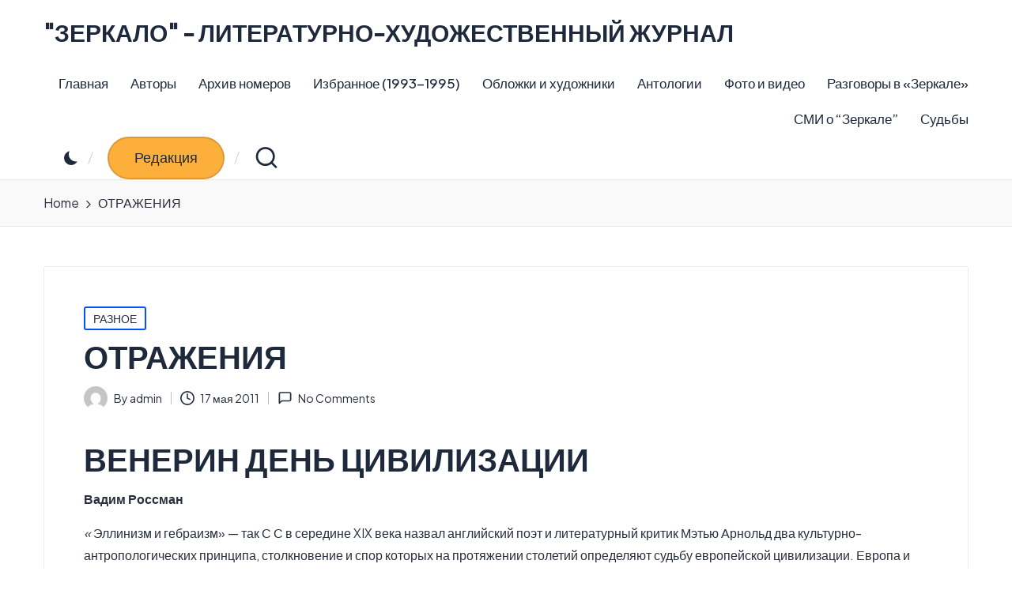

--- FILE ---
content_type: text/html; charset=UTF-8
request_url: https://zerkalo-litart.com/?p=3563
body_size: 28697
content:

<!DOCTYPE html>
<html lang="ru-RU" itemscope itemtype="http://schema.org/WebPage" >
<head>
	<meta charset="UTF-8">
	<link rel="profile" href="http://gmpg.org/xfn/11">
	<title>ОТРАЖЕНИЯ &#8212; &quot;ЗЕРКАЛО&quot; &#8212; ЛИТЕРАТУРНО-ХУДОЖЕСТВЕННЫЙ ЖУРНАЛ</title>
<meta name='robots' content='max-image-preview:large' />
	<style>img:is([sizes="auto" i], [sizes^="auto," i]) { contain-intrinsic-size: 3000px 1500px }</style>
	<meta name="viewport" content="width=device-width, initial-scale=1"><link rel='dns-prefetch' href='//fonts.googleapis.com' />
<link href='//hb.wpmucdn.com' rel='preconnect' />
<link href='http://fonts.googleapis.com' rel='preconnect' />
<link href='//fonts.gstatic.com' crossorigin='' rel='preconnect' />
<link rel="alternate" type="application/rss+xml" title="&quot;ЗЕРКАЛО&quot; - ЛИТЕРАТУРНО-ХУДОЖЕСТВЕННЫЙ ЖУРНАЛ &raquo; Лента" href="https://zerkalo-litart.com/?feed=rss2" />
<link rel="alternate" type="application/rss+xml" title="&quot;ЗЕРКАЛО&quot; - ЛИТЕРАТУРНО-ХУДОЖЕСТВЕННЫЙ ЖУРНАЛ &raquo; Лента комментариев" href="https://zerkalo-litart.com/?feed=comments-rss2" />
<link rel="alternate" type="application/rss+xml" title="&quot;ЗЕРКАЛО&quot; - ЛИТЕРАТУРНО-ХУДОЖЕСТВЕННЫЙ ЖУРНАЛ &raquo; Лента комментариев к &laquo;ОТРАЖЕНИЯ&raquo;" href="https://zerkalo-litart.com/?feed=rss2&#038;p=3563" />
<script>
window._wpemojiSettings = {"baseUrl":"https:\/\/s.w.org\/images\/core\/emoji\/16.0.1\/72x72\/","ext":".png","svgUrl":"https:\/\/s.w.org\/images\/core\/emoji\/16.0.1\/svg\/","svgExt":".svg","source":{"concatemoji":"https:\/\/zerkalo-litart.com\/wp-includes\/js\/wp-emoji-release.min.js?ver=6.8.3"}};
/*! This file is auto-generated */
!function(s,n){var o,i,e;function c(e){try{var t={supportTests:e,timestamp:(new Date).valueOf()};sessionStorage.setItem(o,JSON.stringify(t))}catch(e){}}function p(e,t,n){e.clearRect(0,0,e.canvas.width,e.canvas.height),e.fillText(t,0,0);var t=new Uint32Array(e.getImageData(0,0,e.canvas.width,e.canvas.height).data),a=(e.clearRect(0,0,e.canvas.width,e.canvas.height),e.fillText(n,0,0),new Uint32Array(e.getImageData(0,0,e.canvas.width,e.canvas.height).data));return t.every(function(e,t){return e===a[t]})}function u(e,t){e.clearRect(0,0,e.canvas.width,e.canvas.height),e.fillText(t,0,0);for(var n=e.getImageData(16,16,1,1),a=0;a<n.data.length;a++)if(0!==n.data[a])return!1;return!0}function f(e,t,n,a){switch(t){case"flag":return n(e,"\ud83c\udff3\ufe0f\u200d\u26a7\ufe0f","\ud83c\udff3\ufe0f\u200b\u26a7\ufe0f")?!1:!n(e,"\ud83c\udde8\ud83c\uddf6","\ud83c\udde8\u200b\ud83c\uddf6")&&!n(e,"\ud83c\udff4\udb40\udc67\udb40\udc62\udb40\udc65\udb40\udc6e\udb40\udc67\udb40\udc7f","\ud83c\udff4\u200b\udb40\udc67\u200b\udb40\udc62\u200b\udb40\udc65\u200b\udb40\udc6e\u200b\udb40\udc67\u200b\udb40\udc7f");case"emoji":return!a(e,"\ud83e\udedf")}return!1}function g(e,t,n,a){var r="undefined"!=typeof WorkerGlobalScope&&self instanceof WorkerGlobalScope?new OffscreenCanvas(300,150):s.createElement("canvas"),o=r.getContext("2d",{willReadFrequently:!0}),i=(o.textBaseline="top",o.font="600 32px Arial",{});return e.forEach(function(e){i[e]=t(o,e,n,a)}),i}function t(e){var t=s.createElement("script");t.src=e,t.defer=!0,s.head.appendChild(t)}"undefined"!=typeof Promise&&(o="wpEmojiSettingsSupports",i=["flag","emoji"],n.supports={everything:!0,everythingExceptFlag:!0},e=new Promise(function(e){s.addEventListener("DOMContentLoaded",e,{once:!0})}),new Promise(function(t){var n=function(){try{var e=JSON.parse(sessionStorage.getItem(o));if("object"==typeof e&&"number"==typeof e.timestamp&&(new Date).valueOf()<e.timestamp+604800&&"object"==typeof e.supportTests)return e.supportTests}catch(e){}return null}();if(!n){if("undefined"!=typeof Worker&&"undefined"!=typeof OffscreenCanvas&&"undefined"!=typeof URL&&URL.createObjectURL&&"undefined"!=typeof Blob)try{var e="postMessage("+g.toString()+"("+[JSON.stringify(i),f.toString(),p.toString(),u.toString()].join(",")+"));",a=new Blob([e],{type:"text/javascript"}),r=new Worker(URL.createObjectURL(a),{name:"wpTestEmojiSupports"});return void(r.onmessage=function(e){c(n=e.data),r.terminate(),t(n)})}catch(e){}c(n=g(i,f,p,u))}t(n)}).then(function(e){for(var t in e)n.supports[t]=e[t],n.supports.everything=n.supports.everything&&n.supports[t],"flag"!==t&&(n.supports.everythingExceptFlag=n.supports.everythingExceptFlag&&n.supports[t]);n.supports.everythingExceptFlag=n.supports.everythingExceptFlag&&!n.supports.flag,n.DOMReady=!1,n.readyCallback=function(){n.DOMReady=!0}}).then(function(){return e}).then(function(){var e;n.supports.everything||(n.readyCallback(),(e=n.source||{}).concatemoji?t(e.concatemoji):e.wpemoji&&e.twemoji&&(t(e.twemoji),t(e.wpemoji)))}))}((window,document),window._wpemojiSettings);
</script>
<style id='wp-emoji-styles-inline-css'>

	img.wp-smiley, img.emoji {
		display: inline !important;
		border: none !important;
		box-shadow: none !important;
		height: 1em !important;
		width: 1em !important;
		margin: 0 0.07em !important;
		vertical-align: -0.1em !important;
		background: none !important;
		padding: 0 !important;
	}
</style>
<link rel='stylesheet' id='wp-block-library-css' href='https://zerkalo-litart.com/wp-includes/css/dist/block-library/style.min.css?ver=6.8.3' media='all' />
<style id='wp-block-library-theme-inline-css'>
.wp-block-audio :where(figcaption){color:#555;font-size:13px;text-align:center}.is-dark-theme .wp-block-audio :where(figcaption){color:#ffffffa6}.wp-block-audio{margin:0 0 1em}.wp-block-code{border:1px solid #ccc;border-radius:4px;font-family:Menlo,Consolas,monaco,monospace;padding:.8em 1em}.wp-block-embed :where(figcaption){color:#555;font-size:13px;text-align:center}.is-dark-theme .wp-block-embed :where(figcaption){color:#ffffffa6}.wp-block-embed{margin:0 0 1em}.blocks-gallery-caption{color:#555;font-size:13px;text-align:center}.is-dark-theme .blocks-gallery-caption{color:#ffffffa6}:root :where(.wp-block-image figcaption){color:#555;font-size:13px;text-align:center}.is-dark-theme :root :where(.wp-block-image figcaption){color:#ffffffa6}.wp-block-image{margin:0 0 1em}.wp-block-pullquote{border-bottom:4px solid;border-top:4px solid;color:currentColor;margin-bottom:1.75em}.wp-block-pullquote cite,.wp-block-pullquote footer,.wp-block-pullquote__citation{color:currentColor;font-size:.8125em;font-style:normal;text-transform:uppercase}.wp-block-quote{border-left:.25em solid;margin:0 0 1.75em;padding-left:1em}.wp-block-quote cite,.wp-block-quote footer{color:currentColor;font-size:.8125em;font-style:normal;position:relative}.wp-block-quote:where(.has-text-align-right){border-left:none;border-right:.25em solid;padding-left:0;padding-right:1em}.wp-block-quote:where(.has-text-align-center){border:none;padding-left:0}.wp-block-quote.is-large,.wp-block-quote.is-style-large,.wp-block-quote:where(.is-style-plain){border:none}.wp-block-search .wp-block-search__label{font-weight:700}.wp-block-search__button{border:1px solid #ccc;padding:.375em .625em}:where(.wp-block-group.has-background){padding:1.25em 2.375em}.wp-block-separator.has-css-opacity{opacity:.4}.wp-block-separator{border:none;border-bottom:2px solid;margin-left:auto;margin-right:auto}.wp-block-separator.has-alpha-channel-opacity{opacity:1}.wp-block-separator:not(.is-style-wide):not(.is-style-dots){width:100px}.wp-block-separator.has-background:not(.is-style-dots){border-bottom:none;height:1px}.wp-block-separator.has-background:not(.is-style-wide):not(.is-style-dots){height:2px}.wp-block-table{margin:0 0 1em}.wp-block-table td,.wp-block-table th{word-break:normal}.wp-block-table :where(figcaption){color:#555;font-size:13px;text-align:center}.is-dark-theme .wp-block-table :where(figcaption){color:#ffffffa6}.wp-block-video :where(figcaption){color:#555;font-size:13px;text-align:center}.is-dark-theme .wp-block-video :where(figcaption){color:#ffffffa6}.wp-block-video{margin:0 0 1em}:root :where(.wp-block-template-part.has-background){margin-bottom:0;margin-top:0;padding:1.25em 2.375em}
</style>
<style id='classic-theme-styles-inline-css'>
/*! This file is auto-generated */
.wp-block-button__link{color:#fff;background-color:#32373c;border-radius:9999px;box-shadow:none;text-decoration:none;padding:calc(.667em + 2px) calc(1.333em + 2px);font-size:1.125em}.wp-block-file__button{background:#32373c;color:#fff;text-decoration:none}
</style>
<style id='pdfemb-pdf-embedder-viewer-style-inline-css'>
.wp-block-pdfemb-pdf-embedder-viewer{max-width:none}

</style>
<style id='global-styles-inline-css'>
:root{--wp--preset--aspect-ratio--square: 1;--wp--preset--aspect-ratio--4-3: 4/3;--wp--preset--aspect-ratio--3-4: 3/4;--wp--preset--aspect-ratio--3-2: 3/2;--wp--preset--aspect-ratio--2-3: 2/3;--wp--preset--aspect-ratio--16-9: 16/9;--wp--preset--aspect-ratio--9-16: 9/16;--wp--preset--color--black: #000000;--wp--preset--color--cyan-bluish-gray: #abb8c3;--wp--preset--color--white: #ffffff;--wp--preset--color--pale-pink: #f78da7;--wp--preset--color--vivid-red: #cf2e2e;--wp--preset--color--luminous-vivid-orange: #ff6900;--wp--preset--color--luminous-vivid-amber: #fcb900;--wp--preset--color--light-green-cyan: #7bdcb5;--wp--preset--color--vivid-green-cyan: #00d084;--wp--preset--color--pale-cyan-blue: #8ed1fc;--wp--preset--color--vivid-cyan-blue: #0693e3;--wp--preset--color--vivid-purple: #9b51e0;--wp--preset--gradient--vivid-cyan-blue-to-vivid-purple: linear-gradient(135deg,rgba(6,147,227,1) 0%,rgb(155,81,224) 100%);--wp--preset--gradient--light-green-cyan-to-vivid-green-cyan: linear-gradient(135deg,rgb(122,220,180) 0%,rgb(0,208,130) 100%);--wp--preset--gradient--luminous-vivid-amber-to-luminous-vivid-orange: linear-gradient(135deg,rgba(252,185,0,1) 0%,rgba(255,105,0,1) 100%);--wp--preset--gradient--luminous-vivid-orange-to-vivid-red: linear-gradient(135deg,rgba(255,105,0,1) 0%,rgb(207,46,46) 100%);--wp--preset--gradient--very-light-gray-to-cyan-bluish-gray: linear-gradient(135deg,rgb(238,238,238) 0%,rgb(169,184,195) 100%);--wp--preset--gradient--cool-to-warm-spectrum: linear-gradient(135deg,rgb(74,234,220) 0%,rgb(151,120,209) 20%,rgb(207,42,186) 40%,rgb(238,44,130) 60%,rgb(251,105,98) 80%,rgb(254,248,76) 100%);--wp--preset--gradient--blush-light-purple: linear-gradient(135deg,rgb(255,206,236) 0%,rgb(152,150,240) 100%);--wp--preset--gradient--blush-bordeaux: linear-gradient(135deg,rgb(254,205,165) 0%,rgb(254,45,45) 50%,rgb(107,0,62) 100%);--wp--preset--gradient--luminous-dusk: linear-gradient(135deg,rgb(255,203,112) 0%,rgb(199,81,192) 50%,rgb(65,88,208) 100%);--wp--preset--gradient--pale-ocean: linear-gradient(135deg,rgb(255,245,203) 0%,rgb(182,227,212) 50%,rgb(51,167,181) 100%);--wp--preset--gradient--electric-grass: linear-gradient(135deg,rgb(202,248,128) 0%,rgb(113,206,126) 100%);--wp--preset--gradient--midnight: linear-gradient(135deg,rgb(2,3,129) 0%,rgb(40,116,252) 100%);--wp--preset--font-size--small: 13px;--wp--preset--font-size--medium: 20px;--wp--preset--font-size--large: 36px;--wp--preset--font-size--x-large: 42px;--wp--preset--spacing--20: 0.44rem;--wp--preset--spacing--30: 0.67rem;--wp--preset--spacing--40: 1rem;--wp--preset--spacing--50: 1.5rem;--wp--preset--spacing--60: 2.25rem;--wp--preset--spacing--70: 3.38rem;--wp--preset--spacing--80: 5.06rem;--wp--preset--shadow--natural: 6px 6px 9px rgba(0, 0, 0, 0.2);--wp--preset--shadow--deep: 12px 12px 50px rgba(0, 0, 0, 0.4);--wp--preset--shadow--sharp: 6px 6px 0px rgba(0, 0, 0, 0.2);--wp--preset--shadow--outlined: 6px 6px 0px -3px rgba(255, 255, 255, 1), 6px 6px rgba(0, 0, 0, 1);--wp--preset--shadow--crisp: 6px 6px 0px rgba(0, 0, 0, 1);}:where(.is-layout-flex){gap: 0.5em;}:where(.is-layout-grid){gap: 0.5em;}body .is-layout-flex{display: flex;}.is-layout-flex{flex-wrap: wrap;align-items: center;}.is-layout-flex > :is(*, div){margin: 0;}body .is-layout-grid{display: grid;}.is-layout-grid > :is(*, div){margin: 0;}:where(.wp-block-columns.is-layout-flex){gap: 2em;}:where(.wp-block-columns.is-layout-grid){gap: 2em;}:where(.wp-block-post-template.is-layout-flex){gap: 1.25em;}:where(.wp-block-post-template.is-layout-grid){gap: 1.25em;}.has-black-color{color: var(--wp--preset--color--black) !important;}.has-cyan-bluish-gray-color{color: var(--wp--preset--color--cyan-bluish-gray) !important;}.has-white-color{color: var(--wp--preset--color--white) !important;}.has-pale-pink-color{color: var(--wp--preset--color--pale-pink) !important;}.has-vivid-red-color{color: var(--wp--preset--color--vivid-red) !important;}.has-luminous-vivid-orange-color{color: var(--wp--preset--color--luminous-vivid-orange) !important;}.has-luminous-vivid-amber-color{color: var(--wp--preset--color--luminous-vivid-amber) !important;}.has-light-green-cyan-color{color: var(--wp--preset--color--light-green-cyan) !important;}.has-vivid-green-cyan-color{color: var(--wp--preset--color--vivid-green-cyan) !important;}.has-pale-cyan-blue-color{color: var(--wp--preset--color--pale-cyan-blue) !important;}.has-vivid-cyan-blue-color{color: var(--wp--preset--color--vivid-cyan-blue) !important;}.has-vivid-purple-color{color: var(--wp--preset--color--vivid-purple) !important;}.has-black-background-color{background-color: var(--wp--preset--color--black) !important;}.has-cyan-bluish-gray-background-color{background-color: var(--wp--preset--color--cyan-bluish-gray) !important;}.has-white-background-color{background-color: var(--wp--preset--color--white) !important;}.has-pale-pink-background-color{background-color: var(--wp--preset--color--pale-pink) !important;}.has-vivid-red-background-color{background-color: var(--wp--preset--color--vivid-red) !important;}.has-luminous-vivid-orange-background-color{background-color: var(--wp--preset--color--luminous-vivid-orange) !important;}.has-luminous-vivid-amber-background-color{background-color: var(--wp--preset--color--luminous-vivid-amber) !important;}.has-light-green-cyan-background-color{background-color: var(--wp--preset--color--light-green-cyan) !important;}.has-vivid-green-cyan-background-color{background-color: var(--wp--preset--color--vivid-green-cyan) !important;}.has-pale-cyan-blue-background-color{background-color: var(--wp--preset--color--pale-cyan-blue) !important;}.has-vivid-cyan-blue-background-color{background-color: var(--wp--preset--color--vivid-cyan-blue) !important;}.has-vivid-purple-background-color{background-color: var(--wp--preset--color--vivid-purple) !important;}.has-black-border-color{border-color: var(--wp--preset--color--black) !important;}.has-cyan-bluish-gray-border-color{border-color: var(--wp--preset--color--cyan-bluish-gray) !important;}.has-white-border-color{border-color: var(--wp--preset--color--white) !important;}.has-pale-pink-border-color{border-color: var(--wp--preset--color--pale-pink) !important;}.has-vivid-red-border-color{border-color: var(--wp--preset--color--vivid-red) !important;}.has-luminous-vivid-orange-border-color{border-color: var(--wp--preset--color--luminous-vivid-orange) !important;}.has-luminous-vivid-amber-border-color{border-color: var(--wp--preset--color--luminous-vivid-amber) !important;}.has-light-green-cyan-border-color{border-color: var(--wp--preset--color--light-green-cyan) !important;}.has-vivid-green-cyan-border-color{border-color: var(--wp--preset--color--vivid-green-cyan) !important;}.has-pale-cyan-blue-border-color{border-color: var(--wp--preset--color--pale-cyan-blue) !important;}.has-vivid-cyan-blue-border-color{border-color: var(--wp--preset--color--vivid-cyan-blue) !important;}.has-vivid-purple-border-color{border-color: var(--wp--preset--color--vivid-purple) !important;}.has-vivid-cyan-blue-to-vivid-purple-gradient-background{background: var(--wp--preset--gradient--vivid-cyan-blue-to-vivid-purple) !important;}.has-light-green-cyan-to-vivid-green-cyan-gradient-background{background: var(--wp--preset--gradient--light-green-cyan-to-vivid-green-cyan) !important;}.has-luminous-vivid-amber-to-luminous-vivid-orange-gradient-background{background: var(--wp--preset--gradient--luminous-vivid-amber-to-luminous-vivid-orange) !important;}.has-luminous-vivid-orange-to-vivid-red-gradient-background{background: var(--wp--preset--gradient--luminous-vivid-orange-to-vivid-red) !important;}.has-very-light-gray-to-cyan-bluish-gray-gradient-background{background: var(--wp--preset--gradient--very-light-gray-to-cyan-bluish-gray) !important;}.has-cool-to-warm-spectrum-gradient-background{background: var(--wp--preset--gradient--cool-to-warm-spectrum) !important;}.has-blush-light-purple-gradient-background{background: var(--wp--preset--gradient--blush-light-purple) !important;}.has-blush-bordeaux-gradient-background{background: var(--wp--preset--gradient--blush-bordeaux) !important;}.has-luminous-dusk-gradient-background{background: var(--wp--preset--gradient--luminous-dusk) !important;}.has-pale-ocean-gradient-background{background: var(--wp--preset--gradient--pale-ocean) !important;}.has-electric-grass-gradient-background{background: var(--wp--preset--gradient--electric-grass) !important;}.has-midnight-gradient-background{background: var(--wp--preset--gradient--midnight) !important;}.has-small-font-size{font-size: var(--wp--preset--font-size--small) !important;}.has-medium-font-size{font-size: var(--wp--preset--font-size--medium) !important;}.has-large-font-size{font-size: var(--wp--preset--font-size--large) !important;}.has-x-large-font-size{font-size: var(--wp--preset--font-size--x-large) !important;}
:where(.wp-block-post-template.is-layout-flex){gap: 1.25em;}:where(.wp-block-post-template.is-layout-grid){gap: 1.25em;}
:where(.wp-block-columns.is-layout-flex){gap: 2em;}:where(.wp-block-columns.is-layout-grid){gap: 2em;}
:root :where(.wp-block-pullquote){font-size: 1.5em;line-height: 1.6;}
</style>
<link rel='stylesheet' id='FontAwesome-css' href='https://zerkalo-litart.com/wp-content/themes/hester/assets/css/all.min.css?ver=5.15.4' media='all' />
<link rel='stylesheet' id='hester-styles-css' href='https://zerkalo-litart.com/wp-content/themes/hester/assets/css/style.min.css?ver=1.1.11' media='all' />
<!--[if IE]>
<link rel='stylesheet' id='hester-ie-css' href='https://zerkalo-litart.com/wp-content/themes/hester/assets/css/compatibility/ie.min.css?ver=1.1.11' media='all' />
<![endif]-->
<link rel='stylesheet' id='hester-google-fonts-css' href='//fonts.googleapis.com/css?family=Plus+Jakarta+Sans%3A400%2C500%7CPlayfair+Display%3A400%2C400i&#038;display=swap&#038;subsets=latin&#038;ver=1.1.11' media='' />
<link rel='stylesheet' id='hester-dynamic-styles-css' href='https://zerkalo-litart.com/wp-content/uploads/hester/dynamic-styles.css?ver=1768949135' media='all' />
<!--[if IE]>
<script src="https://zerkalo-litart.com/wp-content/themes/hester/assets/js/vendors/flexibility.min.js?ver=1.1.11" id="hester-flexibility-js"></script>
<script id="hester-flexibility-js-after">
flexibility(document.documentElement);
</script>
<![endif]-->
<script src="https://zerkalo-litart.com/wp-includes/js/jquery/jquery.min.js?ver=3.7.1" id="jquery-core-js"></script>
<script src="https://zerkalo-litart.com/wp-includes/js/jquery/jquery-migrate.min.js?ver=3.4.1" id="jquery-migrate-js"></script>
<link rel="https://api.w.org/" href="https://zerkalo-litart.com/index.php?rest_route=/" /><link rel="alternate" title="JSON" type="application/json" href="https://zerkalo-litart.com/index.php?rest_route=/wp/v2/posts/3563" /><link rel="EditURI" type="application/rsd+xml" title="RSD" href="https://zerkalo-litart.com/xmlrpc.php?rsd" />
<meta name="generator" content="WordPress 6.8.3" />
<link rel="canonical" href="https://zerkalo-litart.com/?p=3563" />
<link rel='shortlink' href='https://zerkalo-litart.com/?p=3563' />
<link rel="alternate" title="oEmbed (JSON)" type="application/json+oembed" href="https://zerkalo-litart.com/index.php?rest_route=%2Foembed%2F1.0%2Fembed&#038;url=https%3A%2F%2Fzerkalo-litart.com%2F%3Fp%3D3563" />
<link rel="alternate" title="oEmbed (XML)" type="text/xml+oembed" href="https://zerkalo-litart.com/index.php?rest_route=%2Foembed%2F1.0%2Fembed&#038;url=https%3A%2F%2Fzerkalo-litart.com%2F%3Fp%3D3563&#038;format=xml" />
<meta name="theme-color" content="#0554f2"></head>

<body class="wp-singular post-template-default single single-post postid-3563 single-format-standard wp-embed-responsive wp-theme-hester hester-topbar__separators-regular hester-layout__fw-contained hester-layout__boxed-separated hester-header-layout-1 hester-menu-animation-underline hester-header__separators-slanted hester-single-title-in-content hester-page-title-align-left comments-open hester-no-sidebar entry-media-hover-style-1 hester-copyright-layout-1 is-section-heading-init-s1 is-footer-heading-init-s0 hester-input-supported validate-comment-form hester-menu-accessibility">


<div id="page" class="hfeed site">
	<a class="skip-link screen-reader-text" href="#content">Skip to content</a>

	
	<header id="masthead" class="site-header" role="banner" itemtype="https://schema.org/WPHeader" itemscope="itemscope">
		<div id="hester-header" >
		<div id="hester-header-inner">
		
<div class="hester-container hester-header-container">

	
<div class="hester-logo hester-header-element" itemtype="https://schema.org/Organization" itemscope="itemscope">
	<div class="logo-inner"><span class="site-title" itemprop="name">
					<a href="https://zerkalo-litart.com/" rel="home" itemprop="url">
						&quot;ЗЕРКАЛО&quot; - ЛИТЕРАТУРНО-ХУДОЖЕСТВЕННЫЙ ЖУРНАЛ
					</a>
				</span><p class="site-description screen-reader-text" itemprop="description">
						Современная культура от Второго русского авангарда до последних достижений в прозе, поэзии, эссеистике и изобразительных искусствах
					</p></div></div><!-- END .hester-logo -->

	<span class="hester-header-element hester-mobile-nav">
				<button class="hester-hamburger hamburger--spin hester-hamburger-hester-primary-nav" aria-label="Menu" aria-controls="hester-primary-nav" type="button">

			
			<span class="hamburger-box">
				<span class="hamburger-inner"></span>
			</span>

		</button>
			</span>

	
<nav class="site-navigation main-navigation hester-primary-nav hester-nav hester-header-element" role="navigation" itemtype="https://schema.org/SiteNavigationElement" itemscope="itemscope" aria-label="Site Navigation">

<ul class="hester-primary-nav"><li ><a href="https://zerkalo-litart.com/"><span>Главная</span></a></li><li class="page_item page-item-97"><a href="https://zerkalo-litart.com/?page_id=97"><span>Авторы</span></a></li><li class="page_item page-item-5097"><a href="https://zerkalo-litart.com/?page_id=5097"><span>Архив номеров</span></a></li><li class="page_item page-item-3482"><a href="https://zerkalo-litart.com/?page_id=3482"><span>Избранное (1993-1995)</span></a></li><li class="page_item page-item-5332"><a href="https://zerkalo-litart.com/?page_id=5332"><span>Обложки и художники</span></a></li><li class="page_item page-item-1501"><a href="https://zerkalo-litart.com/?page_id=1501"><span>Антологии</span></a></li><li class="page_item page-item-6570"><a href="https://zerkalo-litart.com/?page_id=6570"><span>Фото и видео</span></a></li><li class="page_item page-item-4691"><a href="https://zerkalo-litart.com/?page_id=4691"><span>Разговоры в &#171;Зеркале&#187;</span></a></li><li class="page_item page-item-3959"><a href="https://zerkalo-litart.com/?page_id=3959"><span>СМИ о “Зеркале”</span></a></li><li class="page_item page-item-6768"><a href="https://zerkalo-litart.com/?page_id=6768"><span>Судьбы</span></a></li></ul></nav><!-- END .hester-nav -->
<div class="hester-header-widgets hester-header-element hester-widget-location-right"><div class="hester-header-widget__darkmode hester-header-widget hester-all"><div class="hester-widget-wrapper"><label class="hester-darkmode" for="lightdarkswitch" tabindex="0"><input type="checkbox" id="lightdarkswitch" /><div class="hester-darkmode-toogle"></div></label></div></div><!-- END .hester-header-widget --><div class="hester-header-widget__button hester-header-widget hester-all"><div class="hester-widget-wrapper"><a href="https://zerkalo-litart.com/?p=14336" class="hester-btn" target="_blank" rel="noopener noreferrer" role="button"><span>Редакция</span></a></div></div><!-- END .hester-header-widget --><div class="hester-header-widget__search hester-header-widget hester-hide-mobile-tablet"><div class="hester-widget-wrapper">
<div aria-haspopup="true">
	<a href="#" class="hester-search">
		<svg class="hester-icon" aria-label="Search" xmlns="http://www.w3.org/2000/svg" width="32" height="32" viewBox="0 0 32 32"><path d="M28.962 26.499l-4.938-4.938c1.602-2.002 2.669-4.671 2.669-7.474 0-6.673-5.339-12.012-12.012-12.012S2.669 7.414 2.669 14.087a11.962 11.962 0 0012.012 12.012c2.803 0 5.472-.934 7.474-2.669l4.938 4.938c.267.267.667.4.934.4s.667-.133.934-.4a1.29 1.29 0 000-1.868zM5.339 14.087c0-5.205 4.137-9.342 9.342-9.342s9.342 4.137 9.342 9.342c0 2.536-1.068 4.938-2.669 6.54-1.735 1.735-4.004 2.669-6.54 2.669-5.339.133-9.476-4.004-9.476-9.209z" /></svg>	</a><!-- END .hester-search -->

	<div class="hester-search-simple hester-search-container dropdown-item">
		<form role="search" aria-label="Site Search" method="get" class="hester-search-form" action="https://zerkalo-litart.com/">

			<label class="hester-form-label">
				<span class="screen-reader-text">Search for:</span>
				<input type="search" class="hester-input-search" placeholder="Search" value="" name="s" autocomplete="off">
			</label><!-- END .hester-form-label -->

			
			<button type="submit" class="hester-animate-arrow right-arrow" aria-hidden="true" role="button" tabindex="0">
				<svg xmlns="http://www.w3.org/2000/svg" viewBox="0 0 25 18"><path class="arrow-handle" d="M2.511 9.007l7.185-7.221c.407-.409.407-1.071 0-1.48s-1.068-.409-1.476 0L.306 8.259a1.049 1.049 0 000 1.481l7.914 7.952c.407.408 1.068.408 1.476 0s.407-1.07 0-1.479L2.511 9.007z"></path><path class="arrow-bar" fill-rule="evenodd" clip-rule="evenodd" d="M1 8h28.001a1.001 1.001 0 010 2H1a1 1 0 110-2z"></path></svg>
			</button>			<button type="button" class="hester-search-close" aria-hidden="true" role="button">
				<svg aria-hidden="true" xmlns="http://www.w3.org/2000/svg" width="16" height="16" viewBox="0 0 16 16"><path d="M6.852 7.649L.399 1.195 1.445.149l6.454 6.453L14.352.149l1.047 1.046-6.454 6.454 6.454 6.453-1.047 1.047-6.453-6.454-6.454 6.454-1.046-1.047z" fill="currentColor" fill-rule="evenodd"></path></svg>
			</button>

		</form>
	</div><!-- END .hester-search-simple -->
</div>
</div></div><!-- END .hester-header-widget --></div><!-- END .hester-header-widgets -->
</div><!-- END .hester-container -->
	</div><!-- END #hester-header-inner -->
	</div><!-- END #hester-header -->
		
<div class="page-header hester-has-breadcrumbs">

	
	
	<div class="hester-container hester-breadcrumbs"><nav role="navigation" aria-label="Breadcrumbs" class="breadcrumb-trail breadcrumbs" itemprop="breadcrumb"><ul class="trail-items" itemscope itemtype="http://schema.org/BreadcrumbList"><meta name="numberOfItems" content="2" /><meta name="itemListOrder" content="Ascending" /><li itemprop="itemListElement" itemscope itemtype="http://schema.org/ListItem" class="trail-item trail-begin"><a href="https://zerkalo-litart.com" rel="home" itemprop="item"><span itemprop="name">Home</span></a><meta itemprop="position" content="1" /></li><li itemprop="itemListElement" itemscope itemtype="http://schema.org/ListItem" class="trail-item trail-end"><span><span itemprop="name">ОТРАЖЕНИЯ</span></span><meta itemprop="position" content="2" /></li></ul></nav></div>
</div>
	</header><!-- #masthead .site-header -->

	
			<div id="main" class="site-main">

			

<div class="hester-container">

	<div id="primary" class="content-area">

		
		<main id="content" class="site-content" role="main" itemscope itemtype="http://schema.org/Blog">

			

<article id="post-3563" class="hester-article post-3563 post type-post status-publish format-standard hentry category-1" itemscope="" itemtype="https://schema.org/CreativeWork">

	
<div class="post-category">

	<span class="cat-links"><span class="screen-reader-text">Posted in</span><span><a href="https://zerkalo-litart.com/?cat=1" rel="category">РАЗНОЕ</a></span></span>
</div>

<header class="entry-header">

	
	<h1 class="entry-title" itemprop="headline">
		ОТРАЖЕНИЯ	</h1>

</header>
<div class="entry-meta"><div class="entry-meta-elements">		<span class="post-author">
			<span class="posted-by vcard author"  itemprop="author" itemscope="itemscope" itemtype="http://schema.org/Person">
				<span class="screen-reader-text">Posted by</span>

									<span class="author-avatar">
						<img alt='' src='https://secure.gravatar.com/avatar/1fea94659fb54a700924750085df023855fbf6571a3d5432583e2bb98d6aa63a?s=30&#038;d=mm&#038;r=g' srcset='https://secure.gravatar.com/avatar/1fea94659fb54a700924750085df023855fbf6571a3d5432583e2bb98d6aa63a?s=60&#038;d=mm&#038;r=g 2x' class='avatar avatar-30 photo' height='30' width='30' decoding='async'/>					</span>
				
				<span>
										By 					<a class="url fn n" title="View all posts by admin" href="https://zerkalo-litart.com/?author=1" rel="author"  itemprop="url">
						<span class="author-name"  itemprop="name">admin</span>
					</a>
				</span>
			</span>
		</span>
		<span class="posted-on"><time class="entry-date published updated" datetime="2011-05-17T11:02:50+00:00"><svg class="hester-icon" aria-hidden="true" xmlns="http://www.w3.org/2000/svg" viewBox="0 0 29.36 29.36"><path d="M14.68 0a14.68 14.68 0 1014.68 14.68A14.64 14.64 0 0014.68 0zm0 26.69a12 12 0 1112-12 12 12 0 01-12 12zm5.87-10.54L16 13.88V6.67a1.25 1.25 0 00-1.33-1.33 1.26 1.26 0 00-1.34 1.33v8a1.28 1.28 0 00.81 1.2l5.33 2.67c.14.13.27.13.54.13a1.28 1.28 0 001.2-.8 1.41 1.41 0 00-.67-1.73z" /></svg>17 мая 2011</time></span><span class="comments-link"><a href="https://zerkalo-litart.com/?p=3563#respond" class="comments-link" ><svg class="hester-icon" aria-hidden="true" xmlns="http://www.w3.org/2000/svg" width="32" height="32" viewBox="0 0 32 32"><path d="M25.358 2.075H6.673c-2.269 0-4.004 1.735-4.004 4.004v21.354c0 .534.267 1.068.801 1.201.133.133.4.133.534.133.4 0 .667-.133.934-.4l4.938-4.938h15.482c2.269 0 4.004-1.735 4.004-4.004V6.079c0-2.269-1.735-4.004-4.004-4.004zm1.335 17.35c0 .801-.534 1.335-1.335 1.335H9.342c-.4 0-.667.133-.934.4l-3.07 3.07V6.079c0-.801.534-1.335 1.335-1.335h18.685c.801 0 1.335.534 1.335 1.335v13.346z" /></svg>No Comments</a></span></div></div>
<div class="entry-content hester-entry" itemprop="text">
	<h1>ВЕНЕРИН ДЕНЬ ЦИВИЛИЗАЦИИ</h1>
<p><strong> </strong></p>
<p><strong><a class="aligncenter" href="https://zerkalo-litart.com/?p=687" target="_blank">Вадим Россман</a></strong></p>
<p><em>« </em>Эллинизм и гебраизм» — так С С в середине XIX века назвал английский поэт и литературный критик Мэтью Арнольд два культурно-антропологических принципа, столкновение и спор которых на протяжении столетий определяют судьбу европейской цивилизации. Европа и сегодня продолжает пульсировать в своих ценностных ориентациях между двумя но-мосами, определёнными этими принципами. Эстетика сталкивается с моралью, логика безуспешно ищет взаимопонимания с верой, добродетели не всегда согласуются с заповедями (недаром Блаженный Августин называл добродетели язычников «лишь блестящими пороками»). Эти дилеммы возникают не только в теоретических рассуждениях, но и дают о себе знать в ситуациях аксиологического выбора, который всегда носит экзистенциальный характер.</p>
<p>Одна из таких контроверз <em>&#8212; </em>проблема выбора между двумя полюсами ценностной иерархии: благоговение перед человеческой жизнью или благоговение перед свободой. Происхождение первой идеи — идеи высшей и безусловной ценности человеческой жизни — часто связывается с еврейской религиозной идеологией. Развитие второй — идеи абсолютной и безусловной ценности свободы — обычно приписывается эллинам. Каждая из этих идей уже содержит в себе всю духовно-культурную морфологию, каждая дает на выходе замкнутый культурный космос или галактику, несовместимую ни с чем другим.</p>
<p>Действительно, грекам трудно было признать, что человеческая жизнь обладает абсолютной ценностью. Уродливых и физически слабых детей в Спарте сбрасывали со скалы. Платон же упрекал греческих воинов в том, что они не покончили жизнь самоубийством, предпочтя плен смерти. Аристотель замечал, что важна не жизнь сама по себе, а жизнь достойная. Стоики относили жизнь к категории «нам не подвластного» и гораздо больше ценили внутреннюю свободу.</p>
<p>Впрочем, реальность была много богаче и греческой логики, и еврейской мудрости. Многие греки, вероятно, вполне могли бы заслужить платоновский упрек. К тому же греческий идеал свободы был чисто политическим и не предполагал свободы в современном смысле этого слова. За исключением слова «элефтерос» («свободный» как противоположность рабу) все греческие термины, использовавшиеся для передачи понятия свобода, несли в себе самые негативные коннотации: «хюбрис» — спесь, гордыня, дерзостное неповиновение богам; «идиотос» — частный, необщественный человек, не связанный с жизнью полиса, в общем — идиот. Субъективная свобода «я» была неведома эллинам, получавшим свою свободу не по праву человека, а по праву гражданина полиса. Идея политической свободы греков предполагала только два момента: ограничение произвола власти законом и обеспечение значимости воли каждого гражданина (демократия).</p>
<p>Еврейская идея абсолютной ценности человеческой жизни, которая возникла, по-видимому, довольно поздно на основе интерпретации истории о жертвоприношении Иц-хака, — вероятно, в талмудическую эпоху  существовала лишь с существенными оговорками. Идея «кидуш ха-шем» — смерти за веру — всегда была органической частью нормативного кодекса иудаизма. А воины Масады решили дилемму «жизнь-свобода» в пользу греческого подхода. Развитие идеи абсолютной и безусловной ценности человеческой жизни следует искать за пределами еврейской истории.</p>
<p>Впрочем, речь идет вовсе не о сходстве и различии культурных генотипов, а о вещах гораздо более близких нашей сегодняшней моральной практике, в которой продолжается столкновение двух вышеперечисленных ценностных установок, буквально во всех сферах общественной жизни. Их полемика, как правило, скрыта и поверхностный взгляд вряд ли всегда улавливает метафизику этих подспудных столкновений, определяющих множество больших и малых проблем XX века.</p>
<p>Попытки решить эту дилемму в современном морально-философском сознании часто оказываются сопряженными с различными моральными, религиозными и культурно-историческими мистификациями. И дело здесь не в том, что спор ценности свободы и ценности жизни, каждая из которых притязает на абсолютность, лежит вне компетенции этих сфер. Просто подход, замкнутый на них, с неизбежностью был бы обречен на узость и ограниченность. Обратимся к некоторым примерам из современной практики, которые наиболее ярко демонстрируют это столкновение установок и занимают значительное место в общей палитре споров XX века.</p>
<p>Начнем с проблем биоэтики, дисциплины, возникшей сравнительно недавно на стыке медицины и философии. Биоэтика занимается решением антиномических проблем, встающих в современной медицинской практике и за ее пределами (главным образом проблем жизни и смерти, отношения к животным и т.п.), разрабатывает технологии биополитики, пытается формировать критерии оценки и подхода к различным сложным ситуациям, которые применяются в ходе гуманитарных экспертиз. Один из наиболее серьезных вопросов, активно обсуждающих сегодня в биоэтике, — вопрос о так называемом «праве на смерть».</p>
<p>В ряде случаев безнадежно или тяжелобольной человек хочет уйти из жизни, чтобы избежать страданий, сопряженных с бессмысленным лечением, и избавить своих близких от ненужных хлопот. В решении этого вопроса современная медицинская этика все чаще склонна ставить под вопрос значимость традиционного медицинского это-са, основанного на клятве Гиппократа и ориентированного на сохранение жизни любой ценой независимо от воли пациента. Чаша весов здесь все чаще склоняется к либертарианству, предполагающему моральную защиту любого свободного выбора пациента и его автономию в решении вопроса об отказе или воздержании от тех или иных способов медицинского воздействия.</p>
<p>Специалисты полагают, что образ врача как авторитарной патерналистской личности, которая знает, что лучше для подопечного, постепенно должен смениться другим образом — врачом, сотрудничающим с пациентом и обладающим только совещательным голосом. Многие врачи сегодня признают возможность квалифицировать эвтаназию как гуманный акт, если она совершается с согласия пациента и его близких. В этом случае речь идет о так называемом mercy killing — «убийстве из милосердия».</p>
<p>Проблема «права на смерть» не ограничивается рамками медицинской этики. Это еще и проблема самоубийства. Вправе ли общество ограничивать свободу потенциального самоубийцы или оно должно признать «право на смерть» наряду с другими гражданскими правами?</p>
<p>Решение этого вопроса все еще далеко от однозначности. Ценности свободы и жизни продолжают сражаться за кулисами публичных дискуссий, хотя некоторый перевес все-таки остается за свободой.</p>
<p>Другая проблема, иллюстрирующая противоборство этих ценностей, — проблема «права на аборт». Обсуждение этого вопроса отягчено различными религиозно-культурными традициями, точка зрения которых в ряде случаев оказывается решающей. Противники абортов исходят из классической биоцентристской установки: принятие «права на аборт» игнорировало бы моральный статус эмбриона, ценность жизни плода; аборт — узаконенное убийство. Сторонники абортов, напротив, либероцентричны: общество должно уважать право женщины на свободу и ответственное материнство; на ранних стадиях беременности понятие жизнь эмбриона не тождественно понятию человеческая жизнь; давая жизнь ребенку, родители (или мать), которые не в состоянии обеспечить его на достойном уровне, обрекают себя на нищету, а ребенка на несчастное детство. В последнем аргументе чувствуются греческие — аристотелевские — интонации: важна не жизнь сама по себе, а жизнь достойная.</p>
<p>В представленных двух подходах сталкиваются две позиции, каждую из которых можно квалифицировать как гуманистическую, поскольку обе они исходят из блага человека. Тем не менее представление об этом благе и оценка различных компонентов гуманитарной ценностной иерархии у них различно. Заметим также, что в отличие от первого примера здесь идет речь о праве на свободу одного субъекта ценой права на жизнь другого (конечно, если согласиться с квалификацией противников абортов). То же самое относится к случаям появления на свет заведомо неполноценных детей.</p>
<p>Следующая проблема того же рода — хотя это и не столь очевидно — проблема смертной казни, которая сегодня активно обсуждается в Израиле. В большинстве современных западных обществ уже наметился переход от диспутирова-ния вопроса о моральной приемлемости и практической эффективности смертной казни как формы наказания к ее отмене. Таким образом сегодня лишение свободы, а не жизни становится самым тяжким наказанием. Что стоит за этим явлением? На мой взгляд, решение об отмене смертной казни стало результатом не всеобщего согласия общества с моральными аргументами против нее — сами эти аргументы являются частью какой-то более серьезной и более общей системы взглядов, — а следствием трансформации очень важных институционализированных ценностных установок, лежавших в основе всей структуры современного общества, прежде всего либерализации самого либерального общества.</p>
<p>В первобытных обществах самым страшным наказанием считалось изгнание из племени, то есть «предоставление свободы». В традиционных обществах обычно практиковались разного рода жестокие казни: побиение камнями, сожжение на костре, гильотина, отсечение головы или виселица. В качестве способов наказания использовались палочные удары, нанесение телесных повреждений, принудительный труд (галеры, каторжные работы, концлагеря), ссылка.</p>
<p>В своей работе «Надзор и наказание» (1975) Мишель Фуко, рассматривая исторически изменчивые формы общественной кары, приходит к выводу о противоположности целей и методов различных судебных систем. С одной стороны, публичная казнь для устрашения, с другой, лишение свободы как высшая мера в обществе, где высоко ценятся личная свобода и равенство. Фуко подходит к очень важной теме: лишение свободы имеет различный смысл в либерально-демократических обществах и в государствах авторитарных или тоталитарных. Попадая в 70—80 годы в Швейцарию, некоторые поляки немедленно принимались бить витрины:их свобода в Польше не была никак позитивно наполнена и попасть в тюрьму с нормальными условиями проживания и питания они считали маленькой радостью. В демократических странах лишение свободы имеет лишь тот смысл, что человек во имя безопасности общества на время изолируется, теряет свободу передвижения, имея возможность жить в относительно комфортных условиях. При авторитарно-тоталитарных режимах лишение свободы предполагает еще и лишение элементарных человеческих прав и надругательство над чувством собственного достоинства заключенного. Лишение свободы для таких режимов не является особенно тяжкой карой.</p>
<p>Отмена смертной казни, таким образом, свидетельствует скорее не о гуманизации общества (хотя такая оценка, конечно, тоже возможна), а о радикальной смене социальных ориентиров: если свобода наполнена большими возможностями свободного общества, то лишение ее вполне можно квалифицировать как высшую и самую страшную форму наказания. Может быть, даже более жестокую, чем лишение жизни.</p>
<p>Коллизия свободы и жизни — специфическая проблема современной антропоцентрической перспективы. Ни одна из этих ценностей никогда не принадлежала к высшим этажам ценностной шкалы традиционных обществ. Индивидуальная человеческая жизнь не оценивалась вне контекста высших иерархий космических и социальных ценностей. Жизнь культивировалась прежде всего в ее коллективном аспекте,</p>
<p>с точки зрения целей и задач сообщества. В качестве ценности могли выступать выживание большинства, самосохранение коллектива, который всегда мыслился в сопряженности с космической жизнью, в интимной связи с универсумом. Контакт с миром при этом осуществлялся через тело всего сообщества (племени, города, государства), а не через плюральность индивидуально-личных контактов его составляющих членов. Ежегодные праздники и ритуалы, в которых принимало участие все сообщество, поддерживали мировой порядок и гармонию. Ради торжества родового начала — в форме культово-религиозных, социальных или политических ценностей — коллектив всегда мог с готовностью расстаться с каждой конкретной индивидуальной жизнью. Личная жизнь не существовала вне смысла, целей и задач социального коллектива. В силу своей связи с высшими началами бытия общество было сакрально, и чтобы приобщиться к этой сакральности, человек должен был всецело действовать в его интересах. Героизм был здесь не факультативным, а нормативным.</p>
<p>Но как бы низко ни котировалась традиционным сознанием человеческая жизнь, свобода ценилась еще ниже. Для всех без исключения традиционных обществ она была скорее антиидеалом. В древней Месопотамии вообще не было термина «свободный»: раб противопоставлялся не свободному, а господину или вольноотпущеннику. В Китае этот термин впервые возникает не ранее II века н.э. и ассоциируется прежде всего с нарушением религиозных и нравственных норм. Даже в классической Греции, как я уже отметил, термин «свобода» вне контекста социально-классовых различий не имел никакого позитивного содержания. Древний Рим — колыбель современных представлений о праве — также не знал никакого надюридического определения свободы. Этимологическое же значение слова «либер» («свободный») явно восходит к корню «либ» («любить»; ср. «либералиа» — вакхические весенние празднества, «либерти» — дети, «Либер» — староиталийский бог оплодотворения, «либидо» — сладострастие, похоть, влечение, страсть, «либер-тас» — распущенность, разнузданность) и связано, таким образом, первоначально с эротической неумеренностью, распутством, произволом. Интересно отметить, что германское «фри», «фрай» (свободный) имеет точно такой же смысл и связано с арийским корнем «при» (любить). Фрейа — германо-скандинавская  Венера, богиня плодородия, любви и красоты. Ср. также «фрайер» — «жених», «фрайен» —   жениться, «фрау» — женщина, «фройнд» — друг, «фрайтаг» — пятница, Венерин день.</p>
<p>Итак, общий смысл свободы для традиционного сознания следующий: антисоциальное, негативно-деструктивное начало, связанное с нарушением социальных норм и табу, своеволием, сексуальной вседозволенностью.</p>
<p>Иерархия ценностей современного общества вряд ли может быть представлена в качестве платоновской пирамиды. Несмотря на высокий уровень унифицированности современной западной цивилизации высшее благо видится по-разному различным социальным, религиозным и политическим группам, каждая из которых имеет свое представление о верховном Добре. Скорее, такая иерархия выглядела бы как гора с несколькими вершинами, отражающими доминирующие интенции и ориентации этих групп, которые на каждом данном этапе находят временное примирение.</p>
<p>Аристократия и предприниматели предпочтут свободу (хотя, скорее всего, они будут понимать ее по-разному), низшие слои общества — жизнь, справедливость и равенство (это, конечно, только общая тенденция). Один из упреков, адресованных теории Маркса Ханной Арендт, состоял в том, что он выдвинул на передний план «самую пагубную концепцию нового времени» — идею высшей ценности человеческой жизни — и приравнял тем самым историческую необходимость к нуждам естественного процесса жизнеобеспечения общества, освобождения от дефицита, в то время как уровень и темпы развития технологии уже позволяли поставить более высокую задачу — освободить общество и человека. Таким образом, у Маркса жизнь оказалась выше свободы.</p>
<p>Но вернемся к горе с несколькими вершинами. Центральной из этих вершин — хотя, наверное, не всегда самой высокой — все-таки в любом случае будет свобода. Потому что на том уровне духовно-материальной эволюции, на котором находится современное человечество, возможен, необходим и неизбежен такой тип устойчивости системы, который опирается на динамические принципы, многообразие и свободный выбор, результатом которого теперь мыслится не деструкция — как в традиционном обществе, — а движение по оптимальному маршруту.</p>
<p>Свобода становится при этом не просто движущей силой эволюции, но и условием существования современного мира.</p>
<p><strong>«Зеркало» (Тель-Авив)</strong></p>
		<div class="ss-inline-share-wrapper ss-left-inline-content ss-small-icons ss-with-spacing ss-rounded-icons">

							<p class="ss-social-share-label">
					<span>Share via:</span>
				</p>
			
			<div class="ss-inline-share-content">

								
		<ul class="ss-social-icons-container">

							<li class="">

					
						
						<a href="#" aria-label="Facebook" data-ss-ss-link="https://www.facebook.com/sharer.php?t=%D0%9E%D0%A2%D0%A0%D0%90%D0%96%D0%95%D0%9D%D0%98%D0%AF&#038;u=https%3A%2F%2Fzerkalo-litart.com%2F%3Fp%3D3563" class="ss-facebook-color" rel="nofollow noopener" data-ss-ss-network-id="facebook" data-ss-ss-post-id="3563" data-ss-ss-location="inline_content" data-ss-ss-permalink="https://zerkalo-litart.com/?p=3563" data-ss-ss-type="share" data-has-api="true"> 
					
						<span class="ss-share-network-content">
							<i class="ss-network-icon"><svg class="ss-svg-icon" aria-hidden="true" role="img" focusable="false" width="32" height="32" viewBox="0 0 32 32" xmlns="http://www.w3.org/2000/svg"><path d="M32 16.098C32 7.208 24.837 0 16 0S0 7.207 0 16.098C0 24.133 5.851 30.792 13.5 32V20.751H9.437v-4.653H13.5V12.55c0-4.034 2.389-6.263 6.043-6.263 1.751 0 3.582.315 3.582.315v3.961h-2.018c-1.987 0-2.607 1.241-2.607 2.514v3.02h4.438l-.71 4.653H18.5V32C26.149 30.792 32 24.133 32 16.098z" /></svg></i>

							
																<span class="ss-network-label">Facebook</span>
									
						</span>

											</a>
					
									</li>
							<li class="">

					
						
						<a href="#" aria-label="Twitter" data-ss-ss-link="https://twitter.com/intent/tweet?text=%D0%9E%D0%A2%D0%A0%D0%90%D0%96%D0%95%D0%9D%D0%98%D0%AF&#038;url=https%3A%2F%2Fzerkalo-litart.com%2F%3Fp%3D3563" class="ss-twitter-color" rel="nofollow noopener" data-ss-ss-network-id="twitter" data-ss-ss-post-id="3563" data-ss-ss-location="inline_content" data-ss-ss-permalink="https://zerkalo-litart.com/?p=3563" data-ss-ss-type="share"> 
					
						<span class="ss-share-network-content">
							<i class="ss-network-icon"><svg class="ss-svg-icon" aria-hidden="true" role="img" focusable="false" width="32" height="32" viewBox="0 0 24 24"><path d="M18.244 2.25h3.308l-7.227 8.26 8.502 11.24H16.17l-5.214-6.817L4.99 21.75H1.68l7.73-8.835L1.254 2.25H8.08l4.713 6.231zm-1.161 17.52h1.833L7.084 4.126H5.117z"></path></svg></i>

							
																<span class="ss-network-label">Twitter</span>
									
						</span>

											</a>
					
									</li>
							<li class="">

					
						
						<a href="#" aria-label="LinkedIn" data-ss-ss-link="https://www.linkedin.com/shareArticle?title=%D0%9E%D0%A2%D0%A0%D0%90%D0%96%D0%95%D0%9D%D0%98%D0%AF&#038;url=https%3A%2F%2Fzerkalo-litart.com%2F%3Fp%3D3563&#038;mini=true" class="ss-linkedin-color" rel="nofollow noopener" data-ss-ss-network-id="linkedin" data-ss-ss-post-id="3563" data-ss-ss-location="inline_content" data-ss-ss-permalink="https://zerkalo-litart.com/?p=3563" data-ss-ss-type="share"> 
					
						<span class="ss-share-network-content">
							<i class="ss-network-icon"><svg class="ss-svg-icon" aria-hidden="true" role="img" focusable="false" width="32" height="32" viewBox="0 0 32 32" xmlns="http://www.w3.org/2000/svg"><path fill-rule="evenodd" d="M29.632 0C30.939 0 32 1.032 32 2.307v27.384C32 30.966 30.939 32 29.632 32H2.36C1.058 32 0 30.966 0 29.69V2.308C0 1.032 1.058 0 2.36 0h27.272zM9.149 11.638h-4.77V27h4.77V11.638zm12.133-.382c-2.318 0-3.874 1.273-4.509 2.48h-.066v-2.098H12.14V27h4.76v-7.599c0-2.004.378-3.946 2.858-3.946 2.447 0 2.475 2.29 2.475 4.072V27H27v-8.423c0-4.138-.893-7.32-5.718-7.32v-.001zM6.764 4A2.766 2.766 0 004 6.769a2.765 2.765 0 105.528 0A2.767 2.767 0 006.765 4h-.001z" /></svg></i>

							
																<span class="ss-network-label">LinkedIn</span>
									
						</span>

											</a>
					
									</li>
			
			
				<li>
					<a href="#" class="ss-share-all ss-shareall-color" rel="nofollow noopener">
						<span class="ss-share-network-content">
							<i class="ss-network-icon"><svg class="ss-svg-icon" aria-hidden="true" role="img" focusable="false" width="32" height="32" viewBox="0 0 32 32" xmlns="http://www.w3.org/2000/svg"><path d="M25.333 15.333h-8v-8c0-0.733-0.6-1.333-1.333-1.333s-1.333 0.6-1.333 1.333v8h-8c-0.733 0-1.333 0.6-1.333 1.333s0.6 1.333 1.333 1.333h8v8c0 0.733 0.6 1.333 1.333 1.333s1.333-0.6 1.333-1.333v-8h8c0.733 0 1.333-0.6 1.333-1.333s-0.6-1.333-1.333-1.333z"></path></svg></i>

														<span class="ss-reveal-label-wrap">
																			<span class="ss-network-label">More</span>
																	</span>
													</span>
					</a>

					
				</li>
					</ul>
		
			</div><!-- END .ss-inline-share-content -->
		</div><!-- END .ss-inline-share-wrapper -->
		</div>




<div class="entry-footer">

	<span class="last-updated hester-iflex-center"><svg class="hester-icon" xmlns="http://www.w3.org/2000/svg" width="32" height="32" viewBox="0 0 32 32"><path d="M4.004 23.429h5.339c.4 0 .667-.133.934-.4L24.958 8.348a1.29 1.29 0 000-1.868l-5.339-5.339a1.29 1.29 0 00-1.868 0L3.07 15.822c-.267.267-.4.534-.4.934v5.339c0 .801.534 1.335 1.335 1.335zm1.335-6.139L18.685 3.944l3.47 3.47L8.809 20.76h-3.47v-3.47zm22.688 10.143H4.004c-.801 0-1.335.534-1.335 1.335s.534 1.335 1.335 1.335h24.023c.801 0 1.335-.534 1.335-1.335s-.534-1.335-1.335-1.335z" /></svg><time class="entry-date updated" datetime="2012-03-05T09:38:52+00:00">Last updated on 5 марта 2012</time></span>
</div>


<section class="author-box" itemprop="author" itemscope="itemscope" itemtype="http://schema.org/Person">

	<div class="author-box-avatar">
		<img alt='' src='https://secure.gravatar.com/avatar/1fea94659fb54a700924750085df023855fbf6571a3d5432583e2bb98d6aa63a?s=75&#038;d=mm&#038;r=g' srcset='https://secure.gravatar.com/avatar/1fea94659fb54a700924750085df023855fbf6571a3d5432583e2bb98d6aa63a?s=150&#038;d=mm&#038;r=g 2x' class='avatar avatar-75 photo' height='75' width='75' decoding='async'/>	</div>

	<div class="author-box-meta">
		<div class="h4 author-box-title">
							<a href="https://zerkalo-litart.com/?author=1" class="url fn n" rel="author" itemprop="url">
				admin	
				</a>
						</div>

		
		
		<div class="author-box-content" itemprop="description">
					</div>

		
<div class="more-posts-button">
	<a href="https://zerkalo-litart.com/?author=1" class="hester-btn btn-text-1" role="button"><span>View All Posts</span></i></a>
</div>
	</div><!-- END .author-box-meta -->

</section>

<section class="post-nav" role="navigation">
	<h2 class="screen-reader-text">Post navigation</h2>

	<div class="nav-previous"><h6 class="nav-title">Previous Post</h6><a href="https://zerkalo-litart.com/?p=3560" rel="prev"><div class="nav-content"> <span>ИСКУССТВО</span></div></a></div><div class="nav-next"><h6 class="nav-title">Next Post</h6><a href="https://zerkalo-litart.com/?p=3568" rel="next"><div class="nav-content"><span>ОТРАЖЕНИЯ</span> </div></a></div>
</section>

</article><!-- #post-3563 -->

<section id="comments" class="comments-area">

	<div class="comments-title-wrapper center-text">
		<h3 class="comments-title">
			Comments		</h3><!-- END .comments-title -->

					<p class="no-comments">No comments yet. Why don&rsquo;t you start the discussion?</p>
			</div>

	<ol class="comment-list">
			</ol>

	
	
		<div id="respond" class="comment-respond">
		<h3 id="reply-title" class="comment-reply-title">Добавить комментарий <small><a rel="nofollow" id="cancel-comment-reply-link" href="/?p=3563#respond" style="display:none;">Отменить ответ</a></small></h3><form action="https://zerkalo-litart.com/wp-comments-post.php" method="post" id="commentform" class="comment-form"><p class="comment-notes"><span id="email-notes">Ваш адрес email не будет опубликован.</span> <span class="required-field-message">Обязательные поля помечены <span class="required">*</span></span></p><p class="comment-textarea"><textarea name="comment" id="comment" cols="44" rows="8" class="textarea-comment" placeholder="Write a comment&hellip;" required="required"></textarea></p><p class="comment-form-author"><label for="author">Имя <span class="required">*</span></label> <input id="author" name="author" type="text" value="" size="30" maxlength="245" autocomplete="name" required="required" /></p>
<p class="comment-form-email"><label for="email">Email <span class="required">*</span></label> <input id="email" name="email" type="text" value="" size="30" maxlength="100" aria-describedby="email-notes" autocomplete="email" required="required" /></p>
<p class="comment-form-url"><label for="url">Сайт</label> <input id="url" name="url" type="text" value="" size="30" maxlength="200" autocomplete="url" /></p>
<p class="comment-form-cookies-consent"><input id="wp-comment-cookies-consent" name="wp-comment-cookies-consent" type="checkbox" value="yes" /> <label for="wp-comment-cookies-consent">Сохранить моё имя, email и адрес сайта в этом браузере для последующих моих комментариев.</label></p>
<p class="form-submit"><span class="hester-submit-form-button"><input name="submit" type="submit" id="comment-submit" class="hester-btn primary-button" value="Отправить комментарий" /></span> <input type='hidden' name='comment_post_ID' value='3563' id='comment_post_ID' />
<input type='hidden' name='comment_parent' id='comment_parent' value='0' />
</p><p style="display: none;"><input type="hidden" id="akismet_comment_nonce" name="akismet_comment_nonce" value="76813d5501" /></p><p style="display: none !important;" class="akismet-fields-container" data-prefix="ak_"><label>&#916;<textarea name="ak_hp_textarea" cols="45" rows="8" maxlength="100"></textarea></label><input type="hidden" id="ak_js_1" name="ak_js" value="131"/><script>document.getElementById( "ak_js_1" ).setAttribute( "value", ( new Date() ).getTime() );</script></p></form>	</div><!-- #respond -->
	
</section><!-- #comments -->

		</main><!-- #content .site-content -->

		
	</div><!-- #primary .content-area -->

	
</div><!-- END .hester-container -->


		
	</div><!-- #main .site-main -->
	
	
			<footer id="colophon" class="site-footer" role="contentinfo" itemtype="http://schema.org/WPFooter" itemscope="itemscope">

			
<div id="hester-copyright" class="contained-separator">
	<div class="hester-container">
		<div class="hester-flex-row">

			<div class="col-xs-12 center-xs col-md flex-basis-auto start-md"><div class="hester-copyright-widget__text hester-copyright-widget hester-all"><span>Copyright 2026 &mdash; &quot;ЗЕРКАЛО&quot; - ЛИТЕРАТУРНО-ХУДОЖЕСТВЕННЫЙ ЖУРНАЛ. All rights reserved. <a href="https://wordpress.org/themes/hester/" class="imprint" target="_blank" rel="noopener noreferrer">Hester WordPress Theme</a></span></div><!-- END .hester-copyright-widget --></div>
			<div class="col-xs-12 center-xs col-md flex-basis-auto end-md"></div>

		</div><!-- END .hester-flex-row -->
	</div>
</div><!-- END #hester-copyright -->

		</footer><!-- #colophon .site-footer -->
	
	
</div><!-- END #page -->

<a href="#" id="hester-scroll-top" class="hester-smooth-scroll" title="Scroll to Top" >
	<span class="hester-scroll-icon" aria-hidden="true">
		<svg class="hester-icon top-icon" xmlns="http://www.w3.org/2000/svg" width="32" height="32" viewBox="0 0 32 32"><path d="M24.958 18.491l-8.008-8.008a1.29 1.29 0 00-1.868 0l-8.008 8.008c-.534.534-.534 1.335 0 1.868s1.335.534 1.868 0l7.074-7.074 7.074 7.074c.267.267.667.4.934.4s.667-.133.934-.4a1.29 1.29 0 000-1.868z" /></svg>		<svg class="hester-icon" xmlns="http://www.w3.org/2000/svg" width="32" height="32" viewBox="0 0 32 32"><path d="M24.958 18.491l-8.008-8.008a1.29 1.29 0 00-1.868 0l-8.008 8.008c-.534.534-.534 1.335 0 1.868s1.335.534 1.868 0l7.074-7.074 7.074 7.074c.267.267.667.4.934.4s.667-.133.934-.4a1.29 1.29 0 000-1.868z" /></svg>	</span>
	<span class="screen-reader-text">Scroll to Top</span>
</a><!-- END #hester-scroll-to-top -->

			<script type="text/javascript">
				var _paq = _paq || [];
					_paq.push(['setCustomDimension', 1, '{"ID":1,"name":"admin","avatar":"f0ae4ab40a2fa494ccce4feb2ee61d9e"}']);
				_paq.push(['trackPageView']);
								(function () {
					var u = "https://analytics2.wpmudev.com/";
					_paq.push(['setTrackerUrl', u + 'track/']);
					_paq.push(['setSiteId', '3257']);
					var d   = document, g = d.createElement('script'), s = d.getElementsByTagName('script')[0];
					g.type  = 'text/javascript';
					g.async = true;
					g.defer = true;
					g.src   = 'https://analytics.wpmucdn.com/matomo.js';
					s.parentNode.insertBefore(g, s);
				})();
			</script>
			<style>:root{--ss-fsidebar-spacing: 0px} #ss-floating-bar{left: 0;}</style>		<div id="ss-floating-bar" class="ss-left-sidebar ss-regular-icons ss-rounded-icons">

			<div class="ss-floating-bar__inner">
				
		<ul class="ss-social-icons-container">

							<li class="">

					
						
						<a href="#" aria-label="Facebook" data-ss-ss-link="https://www.facebook.com/sharer.php?t=%D0%9E%D0%A2%D0%A0%D0%90%D0%96%D0%95%D0%9D%D0%98%D0%AF&#038;u=https%3A%2F%2Fzerkalo-litart.com%2F%3Fp%3D3563" class="ss-facebook-color" rel="nofollow noopener" data-ss-ss-network-id="facebook" data-ss-ss-post-id="3563" data-ss-ss-location="sidebar" data-ss-ss-permalink="https://zerkalo-litart.com/?p=3563" data-ss-ss-type="share" data-has-api="true"> 
					
						<span class="ss-share-network-content">
							<i class="ss-network-icon"><svg class="ss-svg-icon" aria-hidden="true" role="img" focusable="false" width="32" height="32" viewBox="0 0 32 32" xmlns="http://www.w3.org/2000/svg"><path d="M32 16.098C32 7.208 24.837 0 16 0S0 7.207 0 16.098C0 24.133 5.851 30.792 13.5 32V20.751H9.437v-4.653H13.5V12.55c0-4.034 2.389-6.263 6.043-6.263 1.751 0 3.582.315 3.582.315v3.961h-2.018c-1.987 0-2.607 1.241-2.607 2.514v3.02h4.438l-.71 4.653H18.5V32C26.149 30.792 32 24.133 32 16.098z" /></svg></i>

							
							
						</span>

											</a>
					
											<span class="ss-share-network-tooltip">Facebook</span>
									</li>
							<li class="">

					
						
						<a href="#" aria-label="Twitter" data-ss-ss-link="https://twitter.com/intent/tweet?text=%D0%9E%D0%A2%D0%A0%D0%90%D0%96%D0%95%D0%9D%D0%98%D0%AF&#038;url=https%3A%2F%2Fzerkalo-litart.com%2F%3Fp%3D3563" class="ss-twitter-color" rel="nofollow noopener" data-ss-ss-network-id="twitter" data-ss-ss-post-id="3563" data-ss-ss-location="sidebar" data-ss-ss-permalink="https://zerkalo-litart.com/?p=3563" data-ss-ss-type="share"> 
					
						<span class="ss-share-network-content">
							<i class="ss-network-icon"><svg class="ss-svg-icon" aria-hidden="true" role="img" focusable="false" width="32" height="32" viewBox="0 0 24 24"><path d="M18.244 2.25h3.308l-7.227 8.26 8.502 11.24H16.17l-5.214-6.817L4.99 21.75H1.68l7.73-8.835L1.254 2.25H8.08l4.713 6.231zm-1.161 17.52h1.833L7.084 4.126H5.117z"></path></svg></i>

							
							
						</span>

											</a>
					
											<span class="ss-share-network-tooltip">Twitter</span>
									</li>
							<li class="">

					
						
						<a href="#" aria-label="LinkedIn" data-ss-ss-link="https://www.linkedin.com/shareArticle?title=%D0%9E%D0%A2%D0%A0%D0%90%D0%96%D0%95%D0%9D%D0%98%D0%AF&#038;url=https%3A%2F%2Fzerkalo-litart.com%2F%3Fp%3D3563&#038;mini=true" class="ss-linkedin-color" rel="nofollow noopener" data-ss-ss-network-id="linkedin" data-ss-ss-post-id="3563" data-ss-ss-location="sidebar" data-ss-ss-permalink="https://zerkalo-litart.com/?p=3563" data-ss-ss-type="share"> 
					
						<span class="ss-share-network-content">
							<i class="ss-network-icon"><svg class="ss-svg-icon" aria-hidden="true" role="img" focusable="false" width="32" height="32" viewBox="0 0 32 32" xmlns="http://www.w3.org/2000/svg"><path fill-rule="evenodd" d="M29.632 0C30.939 0 32 1.032 32 2.307v27.384C32 30.966 30.939 32 29.632 32H2.36C1.058 32 0 30.966 0 29.69V2.308C0 1.032 1.058 0 2.36 0h27.272zM9.149 11.638h-4.77V27h4.77V11.638zm12.133-.382c-2.318 0-3.874 1.273-4.509 2.48h-.066v-2.098H12.14V27h4.76v-7.599c0-2.004.378-3.946 2.858-3.946 2.447 0 2.475 2.29 2.475 4.072V27H27v-8.423c0-4.138-.893-7.32-5.718-7.32v-.001zM6.764 4A2.766 2.766 0 004 6.769a2.765 2.765 0 105.528 0A2.767 2.767 0 006.765 4h-.001z" /></svg></i>

							
							
						</span>

											</a>
					
											<span class="ss-share-network-tooltip">LinkedIn</span>
									</li>
			
			
				<li>
					<a href="#" class="ss-share-all ss-shareall-color" rel="nofollow noopener">
						<span class="ss-share-network-content">
							<i class="ss-network-icon"><svg class="ss-svg-icon" aria-hidden="true" role="img" focusable="false" width="32" height="32" viewBox="0 0 32 32" xmlns="http://www.w3.org/2000/svg"><path d="M25.333 15.333h-8v-8c0-0.733-0.6-1.333-1.333-1.333s-1.333 0.6-1.333 1.333v8h-8c-0.733 0-1.333 0.6-1.333 1.333s0.6 1.333 1.333 1.333h8v8c0 0.733 0.6 1.333 1.333 1.333s1.333-0.6 1.333-1.333v-8h8c0.733 0 1.333-0.6 1.333-1.333s-0.6-1.333-1.333-1.333z"></path></svg></i>

												</span>
					</a>

											<span class="ss-share-network-tooltip">More Networks</span>
					
				</li>
					</ul>
		
				<span class="ss-hide-floating-bar">					
					<svg width="5" height="8" viewBox="0 0 5 8">
						<path d="M4.25 0.75L0.75 4L4.25 7.25" />
					</svg>
				</span>
			</div>

		</div><!-- END #ss-floating-bar -->
		<link rel='stylesheet' id='socialsnap-styles-css' href='https://zerkalo-litart.com/wp-content/plugins/socialsnap/assets/css/socialsnap.css?ver=1.4' media='all' />
<script src="https://zerkalo-litart.com/wp-includes/js/comment-reply.min.js?ver=6.8.3" id="comment-reply-js" async data-wp-strategy="async"></script>
<script src="https://zerkalo-litart.com/wp-includes/js/imagesloaded.min.js?ver=5.0.0" id="imagesloaded-js"></script>
<script id="hester-js-extra">
var hester_vars = {"ajaxurl":"https:\/\/zerkalo-litart.com\/wp-admin\/admin-ajax.php","nonce":"472c91be4c","responsive-breakpoint":"960","sticky-header":{"enabled":false,"hide_on":[""]},"strings":{"comments_toggle_show":"Leave a Comment","comments_toggle_hide":"Hide Comments"}};
</script>
<script src="https://zerkalo-litart.com/wp-content/themes/hester/assets/js/hester.min.js?ver=1.1.11" id="hester-js"></script>
<script id="socialsnap-js-js-extra">
var socialsnap_script = {"ajaxurl":"https:\/\/zerkalo-litart.com\/wp-admin\/admin-ajax.php","on_media_width":"250","on_media_height":"250","nonce":"3f514b2216","post_id":"3563"};
var socialsnap_script = {"ajaxurl":"https:\/\/zerkalo-litart.com\/wp-admin\/admin-ajax.php","on_media_width":"250","on_media_height":"250","nonce":"3f514b2216","post_id":"3563"};
</script>
<script src="https://zerkalo-litart.com/wp-content/plugins/socialsnap/assets/js/socialsnap.js?ver=1.4" id="socialsnap-js-js"></script>
<script defer src="https://zerkalo-litart.com/wp-content/plugins/akismet/_inc/akismet-frontend.js?ver=1764155968" id="akismet-frontend-js"></script>
		<script>
			! function() {
				var e = -1 < navigator.userAgent.toLowerCase().indexOf("webkit"),
					t = -1 < navigator.userAgent.toLowerCase().indexOf("opera"),
					n = -1 < navigator.userAgent.toLowerCase().indexOf("msie");
				(e || t || n) && document.getElementById && window.addEventListener && window.addEventListener("hashchange", function() {
					var e, t = location.hash.substring(1);
					/^[A-z0-9_-]+$/.test(t) && (e = document.getElementById(t)) && (/^(?:a|select|input|button|textarea)$/i.test(e.tagName) || (e.tabIndex = -1), e.focus())
				}, !1)
			}();
		</script>
		
		<div id="ss-all-networks-popup" class="ss-popup-overlay" data-nonce="a608e5b1be">
			<div class="ss-popup">

				<div class="ss-popup-heading">
					<span>Share via</span>
					<a href="#" class="ss-close-modal" rel="nofollow noopener">
						<svg class="ss-svg-icon" aria-hidden="true" role="img" focusable="false" width="32" height="32" viewBox="0 0 32 32" xmlns="http://www.w3.org/2000/svg"><path d="M17.883 16.667l7.058-7.058c0.517-0.517 0.517-1.367 0-1.883s-1.367-0.517-1.883 0l-7.058 7.058-7.058-7.058c-0.517-0.517-1.367-0.517-1.883 0s-0.517 1.367 0 1.883l7.058 7.058-7.058 7.058c-0.517 0.517-0.517 1.367 0 1.883 0.258 0.258 0.6 0.392 0.942 0.392s0.683-0.133 0.942-0.392l7.058-7.058 7.058 7.058c0.258 0.258 0.6 0.392 0.942 0.392s0.683-0.133 0.942-0.392c0.517-0.517 0.517-1.367 0-1.883l-7.058-7.058z"></path></svg>					</a>
				</div><!-- END .ss-popup-heading -->

				<div class="ss-popup-content">
					<div class="ss-popup-networks ss-clearfix">
						
							<div class="ss-popup-network ss-popup-facebook">
								<a href="#" aria-label="Facebook" data-ss-ss-link="https://www.facebook.com/sharer.php?t=%D0%9E%D0%A2%D0%A0%D0%90%D0%96%D0%95%D0%9D%D0%98%D0%AF&#038;u=https%3A%2F%2Fzerkalo-litart.com%2F%3Fp%3D3563" data-id="facebook" class="ss-facebook-color" data-ss-ss-network-id="facebook" data-ss-ss-post-id="3563" data-ss-ss-location="popup" data-ss-ss-permalink="https://zerkalo-litart.com/?p=3563" data-ss-ss-type="share" data-has-api="true" rel="nofollow noopener"> <!-- phpcs:ignore -->
									<span><svg class="ss-svg-icon" aria-hidden="true" role="img" focusable="false" width="32" height="32" viewBox="0 0 32 32" xmlns="http://www.w3.org/2000/svg"><path d="M32 16.098C32 7.208 24.837 0 16 0S0 7.207 0 16.098C0 24.133 5.851 30.792 13.5 32V20.751H9.437v-4.653H13.5V12.55c0-4.034 2.389-6.263 6.043-6.263 1.751 0 3.582.315 3.582.315v3.961h-2.018c-1.987 0-2.607 1.241-2.607 2.514v3.02h4.438l-.71 4.653H18.5V32C26.149 30.792 32 24.133 32 16.098z" /></svg></span>
									<span>Facebook</span>
								</a>
							</div>

						
							<div class="ss-popup-network ss-popup-twitter">
								<a href="#" aria-label="X (Twitter)" data-ss-ss-link="https://twitter.com/intent/tweet?text=%D0%9E%D0%A2%D0%A0%D0%90%D0%96%D0%95%D0%9D%D0%98%D0%AF&#038;url=https%3A%2F%2Fzerkalo-litart.com%2F%3Fp%3D3563" data-id="twitter" class="ss-twitter-color" data-ss-ss-network-id="twitter" data-ss-ss-post-id="3563" data-ss-ss-location="popup" data-ss-ss-permalink="https://zerkalo-litart.com/?p=3563" data-ss-ss-type="share" rel="nofollow noopener"> <!-- phpcs:ignore -->
									<span><svg class="ss-svg-icon" aria-hidden="true" role="img" focusable="false" width="32" height="32" viewBox="0 0 24 24"><path d="M18.244 2.25h3.308l-7.227 8.26 8.502 11.24H16.17l-5.214-6.817L4.99 21.75H1.68l7.73-8.835L1.254 2.25H8.08l4.713 6.231zm-1.161 17.52h1.833L7.084 4.126H5.117z"></path></svg></span>
									<span>X (Twitter)</span>
								</a>
							</div>

						
							<div class="ss-popup-network ss-popup-linkedin">
								<a href="#" aria-label="LinkedIn" data-ss-ss-link="https://www.linkedin.com/shareArticle?title=%D0%9E%D0%A2%D0%A0%D0%90%D0%96%D0%95%D0%9D%D0%98%D0%AF&#038;url=https%3A%2F%2Fzerkalo-litart.com%2F%3Fp%3D3563&#038;mini=true" data-id="linkedin" class="ss-linkedin-color" data-ss-ss-network-id="linkedin" data-ss-ss-post-id="3563" data-ss-ss-location="popup" data-ss-ss-permalink="https://zerkalo-litart.com/?p=3563" data-ss-ss-type="share" rel="nofollow noopener"> <!-- phpcs:ignore -->
									<span><svg class="ss-svg-icon" aria-hidden="true" role="img" focusable="false" width="32" height="32" viewBox="0 0 32 32" xmlns="http://www.w3.org/2000/svg"><path fill-rule="evenodd" d="M29.632 0C30.939 0 32 1.032 32 2.307v27.384C32 30.966 30.939 32 29.632 32H2.36C1.058 32 0 30.966 0 29.69V2.308C0 1.032 1.058 0 2.36 0h27.272zM9.149 11.638h-4.77V27h4.77V11.638zm12.133-.382c-2.318 0-3.874 1.273-4.509 2.48h-.066v-2.098H12.14V27h4.76v-7.599c0-2.004.378-3.946 2.858-3.946 2.447 0 2.475 2.29 2.475 4.072V27H27v-8.423c0-4.138-.893-7.32-5.718-7.32v-.001zM6.764 4A2.766 2.766 0 004 6.769a2.765 2.765 0 105.528 0A2.767 2.767 0 006.765 4h-.001z" /></svg></span>
									<span>LinkedIn</span>
								</a>
							</div>

						
							<div class="ss-popup-network ss-popup-mix">
								<a href="#" aria-label="Mix" data-ss-ss-link="https://mix.com/add?url=https%3A%2F%2Fzerkalo-litart.com%2F%3Fp%3D3563" data-id="mix" class="ss-mix-color" data-ss-ss-network-id="mix" data-ss-ss-post-id="3563" data-ss-ss-location="popup" data-ss-ss-permalink="https://zerkalo-litart.com/?p=3563" data-ss-ss-type="share" rel="nofollow noopener"> <!-- phpcs:ignore -->
									<span><svg class="ss-svg-icon" aria-hidden="true" role="img" focusable="false" width="28" height="32" viewBox="0 0 28 32" xmlns="http://www.w3.org/2000/svg"><path d="M0 4v21.806c0 3.512 5.5 3.631 5.5 0v-14.912c0.494-3.306 5.5-3.15 5.5 0.406v10.956c0 3.619 6 3.625 6 0v-7.256c0.331-3.419 5.5-3.281 5.5 0.269v1.487c0 3.744 5.5 3.538 5.5 0v-12.756h-28z"></path></svg></span>
									<span>Mix</span>
								</a>
							</div>

						
							<div class="ss-popup-network ss-popup-envelope">
								<a href="#" aria-label="Email" data-ss-ss-link="mailto:?body=https%3A%2F%2Fzerkalo-litart.com%2F%3Fp%3D3563&#038;subject=%D0%9E%D0%A2%D0%A0%D0%90%D0%96%D0%95%D0%9D%D0%98%D0%AF" data-id="envelope" class="ss-envelope-color" data-ss-ss-network-id="envelope" data-ss-ss-post-id="3563" data-ss-ss-location="popup" data-ss-ss-permalink="https://zerkalo-litart.com/?p=3563" data-ss-ss-type="share" rel="nofollow noopener"> <!-- phpcs:ignore -->
									<span><svg class="ss-svg-icon" aria-hidden="true" role="img" focusable="false" width="32" height="32" viewBox="0 0 32 32" xmlns="http://www.w3.org/2000/svg"><path d="M32 12.964v14.179c0 1.571-1.286 2.857-2.857 2.857h-26.286c-1.571 0-2.857-1.286-2.857-2.857v-14.179c0.536 0.589 1.143 1.107 1.804 1.554 2.964 2.018 5.964 4.036 8.875 6.161 1.5 1.107 3.357 2.464 5.304 2.464h0.036c1.946 0 3.804-1.357 5.304-2.464 2.911-2.107 5.911-4.143 8.893-6.161 0.643-0.446 1.25-0.964 1.786-1.554zM32 7.714c0 2-1.482 3.804-3.054 4.893-2.786 1.929-5.589 3.857-8.357 5.804-1.161 0.804-3.125 2.446-4.571 2.446h-0.036c-1.446 0-3.411-1.643-4.571-2.446-2.768-1.946-5.571-3.875-8.339-5.804-1.268-0.857-3.071-2.875-3.071-4.5 0-1.75 0.946-3.25 2.857-3.25h26.286c1.554 0 2.857 1.286 2.857 2.857z"></path></svg></span>
									<span>Email</span>
								</a>
							</div>

						
							<div class="ss-popup-network ss-popup-print">
								<a href="#" aria-label="Print" data-ss-ss-link="#" data-id="print" class="ss-print-color" data-ss-ss-network-id="print" data-ss-ss-post-id="3563" data-ss-ss-location="popup" data-ss-ss-permalink="https://zerkalo-litart.com/?p=3563" data-ss-ss-type="share" rel="nofollow noopener"> <!-- phpcs:ignore -->
									<span><svg class="ss-svg-icon" aria-hidden="true" role="img" focusable="false" width="30" height="32" viewBox="0 0 30 32" xmlns="http://www.w3.org/2000/svg"><path d="M6.857 27.714h16v-4.571h-16v4.571zM6.857 16.286h16v-6.857h-2.857c-0.946 0-1.714-0.768-1.714-1.714v-2.857h-11.429v11.429zM27.429 17.429c0-0.625-0.518-1.143-1.143-1.143s-1.143 0.518-1.143 1.143 0.518 1.143 1.143 1.143 1.143-0.518 1.143-1.143zM29.714 17.429v7.429c0 0.304-0.268 0.571-0.571 0.571h-4v2.857c0 0.946-0.768 1.714-1.714 1.714h-17.143c-0.946 0-1.714-0.768-1.714-1.714v-2.857h-4c-0.304 0-0.571-0.268-0.571-0.571v-7.429c0-1.875 1.554-3.429 3.429-3.429h1.143v-9.714c0-0.946 0.768-1.714 1.714-1.714h12c0.946 0 2.25 0.536 2.929 1.214l2.714 2.714c0.679 0.679 1.214 1.982 1.214 2.929v4.571h1.143c1.875 0 3.429 1.554 3.429 3.429z"></path></svg></span>
									<span>Print</span>
								</a>
							</div>

						
							<div class="ss-popup-network ss-popup-copy">
								<a href="#" aria-label="Copy Link" data-ss-ss-link="https://zerkalo-litart.com/?p=3563" data-id="copy" class="ss-copy-color" data-ss-ss-network-id="copy" data-ss-ss-post-id="3563" data-ss-ss-location="popup" data-ss-ss-permalink="https://zerkalo-litart.com/?p=3563" data-ss-ss-type="share" rel="nofollow noopener"> <!-- phpcs:ignore -->
									<span><svg class="ss-svg-icon" aria-hidden="true" role="img" focusable="false" width="32" height="32" viewBox="0 0 32 32" xmlns="http://www.w3.org/2000/svg"><path d="M25.313 28v-18.688h-14.625v18.688h14.625zM25.313 6.688c1.438 0 2.688 1.188 2.688 2.625v18.688c0 1.438-1.25 2.688-2.688 2.688h-14.625c-1.438 0-2.688-1.25-2.688-2.688v-18.688c0-1.438 1.25-2.625 2.688-2.625h14.625zM21.313 1.313v2.688h-16v18.688h-2.625v-18.688c0-1.438 1.188-2.688 2.625-2.688h16z"></path></svg></span>
									<span>Copy Link</span>
								</a>
							</div>

											</div><!-- END .ss-popup-networks -->

					
				</div><!-- END .ss-popup-content -->
			</div><!-- END .ss-popup -->
		</div><!-- END #ss-all-networks-popup -->

		
		<div id="ss-copy-popup" class="ss-popup-overlay">
			<div class="ss-popup">

				<div class="ss-popup-heading">
					<span>Copy link</span>
					<a href="#" class="ss-close-modal" rel="nofollow noopener">
						<svg class="ss-svg-icon" aria-hidden="true" role="img" focusable="false" width="32" height="32" viewBox="0 0 32 32" xmlns="http://www.w3.org/2000/svg"><path d="M17.883 16.667l7.058-7.058c0.517-0.517 0.517-1.367 0-1.883s-1.367-0.517-1.883 0l-7.058 7.058-7.058-7.058c-0.517-0.517-1.367-0.517-1.883 0s-0.517 1.367 0 1.883l7.058 7.058-7.058 7.058c-0.517 0.517-0.517 1.367 0 1.883 0.258 0.258 0.6 0.392 0.942 0.392s0.683-0.133 0.942-0.392l7.058-7.058 7.058 7.058c0.258 0.258 0.6 0.392 0.942 0.392s0.683-0.133 0.942-0.392c0.517-0.517 0.517-1.367 0-1.883l-7.058-7.058z"></path></svg>					</a>
				</div><!-- END .ss-popup-heading -->

				<div class="ss-popup-content">

					<div class="ss-copy-action">
						<input type="text" readonly="readonly" value="https://zerkalo-litart.com/?p=3563" class="ss-copy-action-field" aria-label="Copy" />
						<a href="#" class="ss-button" rel="nofollow noopener">Copy<span class="ss-share-network-tooltip">Copied</span></a>
						<svg class="ss-svg-icon" aria-hidden="true" role="img" focusable="false" width="32" height="32" viewBox="0 0 32 32" xmlns="http://www.w3.org/2000/svg"><path d="M25.313 28v-18.688h-14.625v18.688h14.625zM25.313 6.688c1.438 0 2.688 1.188 2.688 2.625v18.688c0 1.438-1.25 2.688-2.688 2.688h-14.625c-1.438 0-2.688-1.25-2.688-2.688v-18.688c0-1.438 1.25-2.625 2.688-2.625h14.625zM21.313 1.313v2.688h-16v18.688h-2.625v-18.688c0-1.438 1.188-2.688 2.625-2.688h16z"></path></svg>					</div><!-- END .ss-copy-action -->

					
				</div><!-- END .ss-popup-content -->
			</div><!-- END .ss-popup -->
		</div><!-- END #ss-copy-popup -->

		
</body>
</html>
